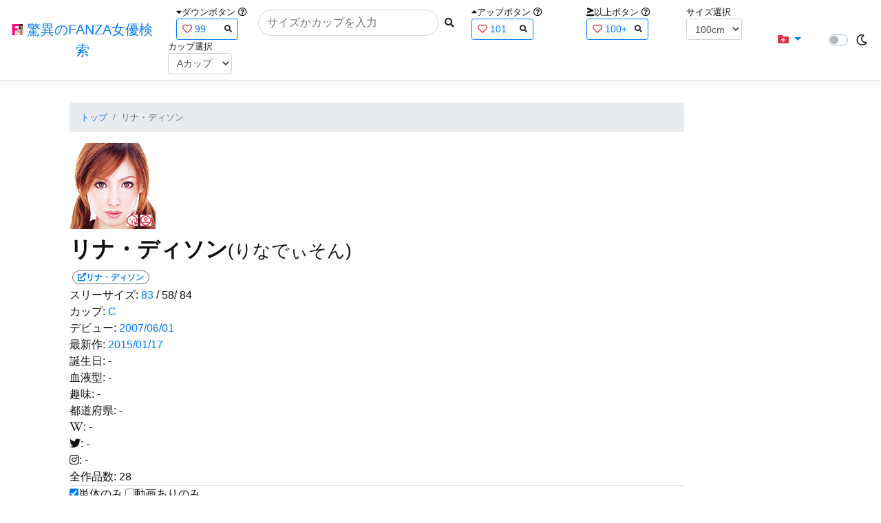

--- FILE ---
content_type: text/html; charset=utf-8
request_url: https://fanza-actress-bust-search.azurewebsites.net/actress/22043/%EF%BF%BD%EF%BF%BD%EF%BF%BD%EF%BF%BD%EF%BF%BD%EF%BF%BD%EF%BF%BD%EF%BF%BD%EF%BF%BD%EF%BF%BD%EF%BF%BD%EF%BF%BD%EF%BF%BD%EF%BF%BD%EF%BF%BD%EF%BF%BD%EF%BF%BD%EF%BF%BD%EF%BF%BD%EF%BF%BD%EF%BF%BD
body_size: 12397
content:
<!DOCTYPE html>
<html lang="ja-JP">
<head>
    <meta charset="utf-8" />
    <!-- Preconnect to external domains -->
    <link rel="preconnect" href="https://www.googletagmanager.com" crossorigin>
    <link rel="preconnect" href="https://pics.dmm.com" crossorigin>
    <link rel="dns-prefetch" href="https://www.googletagmanager.com">
    <link rel="dns-prefetch" href="https://pics.dmm.com">
    <meta name="viewport" content="width=device-width, initial-scale=1.0" />
    <meta name="description" content="&#x30EA;&#x30CA;&#x30FB;&#x30C7;&#x30A3;&#x30BD;&#x30F3;&#x306E;&#x30D7;&#x30ED;&#x30D5;&#x30A3;&#x30FC;&#x30EB;&#x30FB;&#x51FA;&#x6F14;&#x4F5C;&#x54C1;&#x4E00;&#x89A7;" />
    <title>&#x30EA;&#x30CA;&#x30FB;&#x30C7;&#x30A3;&#x30BD;&#x30F3;(&#x308A;&#x306A;&#x3067;&#x3043;&#x305D;&#x3093;) | &#x9A5A;&#x7570;&#x306E;FANZA&#x5973;&#x512A;&#x691C;&#x7D22;</title>
    <meta property="og:type" content="website">
    <meta property="og:title" content="&#x30EA;&#x30CA;&#x30FB;&#x30C7;&#x30A3;&#x30BD;&#x30F3;(&#x308A;&#x306A;&#x3067;&#x3043;&#x305D;&#x3093;) | &#x9A5A;&#x7570;&#x306E;FANZA&#x5973;&#x512A;&#x691C;&#x7D22;">
    <meta property="og:url" content="https://fanza-actress-bust-search.azurewebsites.net/actress/22043">
    <meta property="og:image" content="https://pics.dmm.co.jp/mono/actjpgs/lina_dison.jpg">
    <meta property="og:description" content="&#x30EA;&#x30CA;&#x30FB;&#x30C7;&#x30A3;&#x30BD;&#x30F3;(&#x308A;&#x306A;&#x3067;&#x3043;&#x305D;&#x3093;)&#x3055;&#x3093;&#x306E;&#x30DA;&#x30FC;&#x30B8;&#x3002;&#x30B9;&#x30EA;&#x30FC;&#x30B5;&#x30A4;&#x30BA;&#x306F;83cm(C&#x30AB;&#x30C3;&#x30D7;) / 58cm / 84cm&#x3002;&#x30C7;&#x30D3;&#x30E5;&#x30FC;&#x306F;2007/06/01&#x3002;&#x73FE;&#x5728;28&#x672C;&#x306E;&#x30A2;&#x30C0;&#x30EB;&#x30C8;&#x4F5C;&#x54C1;&#x304C;&#x3042;&#x308A;&#x307E;&#x3059;&#x3002;FANZA&#x306E;&#x30B5;&#x30F3;&#x30D7;&#x30EB;&#x52D5;&#x753B;&#x304C;&#x518D;&#x751F;&#x3067;&#x304D;&#x307E;&#x3059;&#xFF01;" />
    <meta property="og:site_name" content="驚異のFANZA女優検索">
    <meta property="og:locale" content="ja_JP">
    <meta name="twitter:card" content="summary_large_image">
    <meta name="twitter:site" content="@fabsabsfabsabs">
    <meta name="twitter:title" content="&#x30EA;&#x30CA;&#x30FB;&#x30C7;&#x30A3;&#x30BD;&#x30F3;(&#x308A;&#x306A;&#x3067;&#x3043;&#x305D;&#x3093;) | &#x9A5A;&#x7570;&#x306E;FANZA&#x5973;&#x512A;&#x691C;&#x7D22;">
    <meta name="twitter:description" content="&#x30EA;&#x30CA;&#x30FB;&#x30C7;&#x30A3;&#x30BD;&#x30F3;(&#x308A;&#x306A;&#x3067;&#x3043;&#x305D;&#x3093;)&#x3055;&#x3093;&#x306E;&#x30DA;&#x30FC;&#x30B8;&#x3002;&#x30B9;&#x30EA;&#x30FC;&#x30B5;&#x30A4;&#x30BA;&#x306F;83cm(C&#x30AB;&#x30C3;&#x30D7;) / 58cm / 84cm&#x3002;&#x30C7;&#x30D3;&#x30E5;&#x30FC;&#x306F;2007/06/01&#x3002;&#x73FE;&#x5728;28&#x672C;&#x306E;&#x30A2;&#x30C0;&#x30EB;&#x30C8;&#x4F5C;&#x54C1;&#x304C;&#x3042;&#x308A;&#x307E;&#x3059;&#x3002;FANZA&#x306E;&#x30B5;&#x30F3;&#x30D7;&#x30EB;&#x52D5;&#x753B;&#x304C;&#x518D;&#x751F;&#x3067;&#x304D;&#x307E;&#x3059;&#xFF01;">
    <meta name="twitter:image" content="https://pics.dmm.co.jp/mono/actjpgs/lina_dison.jpg">
    <meta name="google-site-verification" content="DqjyAiqdYF9qk5AwYD_jNGbbZwFgf3AIqpLzfn8i3Qc" />
    <link rel="canonical" href="https://fanza-actress-bust-search.azurewebsites.net/actress/22043">
    <link rel="stylesheet" href="/css/site.css" />
    <link rel="stylesheet" href="/lib/twitter-bootstrap/css/bootstrap.min.css" />
    <link rel="stylesheet" href="/lib/font-awesome/css/all.min.css">
    <link rel="stylesheet" href="/lib/minireset.css/minireset.min.css">
    
    <link href="/css/actress.css" rel="stylesheet" type="text/css" />

    <script type="application/ld&#x2B;json">
    {
        "@context": "https://schema.org",
        "@type": "WebSite",
        "name": "驚異のFANZA女優検索",
        "url": "https://fanza-actress-bust-search.azurewebsites.net/",
        "potentialAction": {
            "@type": "SearchAction",
            "target": "https://fanza-actress-bust-search.azurewebsites.net/?searchText={search_term_string}",
            "query-input": "required name=search_term_string"
        }
    }
    </script>
    <!-- Global site tag (gtag.js) - Google Analytics -->
    <script async src="https://www.googletagmanager.com/gtag/js?id=G-0MDFRK62HY"></script>
    <script>
        window.dataLayer = window.dataLayer || [];
        function gtag() { dataLayer.push(arguments); }
        gtag('js', new Date());

        gtag('config', 'G-0MDFRK62HY');
    </script>
</head>
<body class="light">
    <header>
        <nav class="navbar navbar-expand-sm navbar-toggleable-sm border-bottom box-shadow mb-3 navbar-collapse justify-content-between">
            <div>
                <a class="navbar-brand" href="/">
                    <img src="/image/fabs.png" class="mb-1" width="16" height="16">
                    驚異のFANZA女優検索
                </a>
            </div>
            <div>
                <form class="form-inline d-flex" method="get" action="/">
                        <div class="mx-3">
                            <div class="small">
                                <i class="fas fa-caret-down"></i><span class="">ダウンボタン</span>
                                <i class="far fa-question-circle" tabindex="0" data-toggle="popover" data-trigger="focus" data-content="ダウンするボタン（サイズを-1cm、カップを-1カップ）。"></i>
                            </div>
                            
<div>
    <span class="searchword btn btn-outline-primary btn-sm text-left " onclick="searchWordClick(&#x27;99&#x27;)">
        <i class="text-danger far fa-heart"></i>
        99
        <span class="small float-right" style="padding-top:2px;">
            <i class="fas fa-search text-body"></i>
        </span>
    </span>
</div>


                        </div>
                    <div class="input-group">
                        <input class="form-control rounded-pill" name="searchText" size="25" value="" type="search" placeholder="サイズかカップを入力" autocomplete="off" aria-label="Search" list="historyList" />
                        <button type="submit" class="btn btn-sm">
                            <i class="fas fa-search"></i>
                        </button>
                    </div>
                        <div class="mx-3">
                            <div class="small">
                                <i class="fas fa-caret-up"></i><span class="">アップボタン</span>
                                <i class="far fa-question-circle" tabindex="0" data-toggle="popover" data-trigger="focus" data-content="アップするボタン（サイズを+1cm、カップを+1カップ）。"></i>
                            </div>
                            
<div>
    <span class="searchword btn btn-outline-primary btn-sm text-left " onclick="searchWordClick(&#x27;101&#x27;)">
        <i class="text-danger far fa-heart"></i>
        101
        <span class="small float-right" style="padding-top:2px;">
            <i class="fas fa-search text-body"></i>
        </span>
    </span>
</div>


                        </div>
                        <div class="mx-5">
                            <div class="small">
                                <i class="fas fa-greater-than-equal"></i><span>以上ボタン</span>
                                <i class="far fa-question-circle" tabindex="0" data-toggle="popover" data-trigger="focus" data-content="以上にするボタン（100cmを「100cm以上」、Fカップを「Fカップ以上」）。"></i>
                            </div>
                            
<div>
    <span class="searchword btn btn-outline-primary btn-sm text-left " onclick="searchWordClick(&#x27;100&#x2B;&#x27;)">
        <i class="text-danger far fa-heart"></i>
        100&#x2B;
        <span class="small float-right" style="padding-top:2px;">
            <i class="fas fa-search text-body"></i>
        </span>
    </span>
</div>


                        </div>
                        <div class="mx-1">
                            <div class="small">
                                <span>サイズ選択</span>
                            </div>
                            <select id="BustSize" class="form-control form-control-sm" onchange="changeBust('BustSize')">
                                        <option value="70">70cm</option>
                                        <option value="71">71cm</option>
                                        <option value="72">72cm</option>
                                        <option value="73">73cm</option>
                                        <option value="74">74cm</option>
                                        <option value="75">75cm</option>
                                        <option value="76">76cm</option>
                                        <option value="77">77cm</option>
                                        <option value="78">78cm</option>
                                        <option value="79">79cm</option>
                                        <option value="80">80cm</option>
                                        <option value="81">81cm</option>
                                        <option value="82">82cm</option>
                                        <option value="83">83cm</option>
                                        <option value="84">84cm</option>
                                        <option value="85">85cm</option>
                                        <option value="86">86cm</option>
                                        <option value="87">87cm</option>
                                        <option value="88">88cm</option>
                                        <option value="89">89cm</option>
                                        <option value="90">90cm</option>
                                        <option value="91">91cm</option>
                                        <option value="92">92cm</option>
                                        <option value="93">93cm</option>
                                        <option value="94">94cm</option>
                                        <option value="95">95cm</option>
                                        <option value="96">96cm</option>
                                        <option value="97">97cm</option>
                                        <option value="98">98cm</option>
                                        <option value="99">99cm</option>
                                        <option value="100" selected="selected">100cm</option>
                                        <option value="101">101cm</option>
                                        <option value="102">102cm</option>
                                        <option value="103">103cm</option>
                                        <option value="104">104cm</option>
                                        <option value="105">105cm</option>
                                        <option value="106">106cm</option>
                                        <option value="107">107cm</option>
                                        <option value="108">108cm</option>
                                        <option value="109">109cm</option>
                                        <option value="110">110cm</option>
                                        <option value="111">111cm</option>
                                        <option value="112">112cm</option>
                                        <option value="113">113cm</option>
                                        <option value="114">114cm</option>
                                        <option value="115">115cm</option>
                                        <option value="116">116cm</option>
                                        <option value="117">117cm</option>
                                        <option value="118">118cm</option>
                                        <option value="119">119cm</option>
                                        <option value="120">120cm</option>
                                        <option value="121">121cm</option>
                                        <option value="122">122cm</option>
                                        <option value="123">123cm</option>
                                        <option value="124">124cm</option>
                                        <option value="125">125cm</option>
                                        <option value="126">126cm</option>
                                        <option value="127">127cm</option>
                                        <option value="128">128cm</option>
                                        <option value="129">129cm</option>
                                        <option value="130">130cm</option>
                                        <option value="131">131cm</option>
                                        <option value="132">132cm</option>
                                        <option value="133">133cm</option>
                                        <option value="134">134cm</option>
                                        <option value="135">135cm</option>
                                        <option value="136">136cm</option>
                                        <option value="137">137cm</option>
                                        <option value="138">138cm</option>
                                        <option value="139">139cm</option>
                                        <option value="140">140cm</option>
                                        <option value="141">141cm</option>
                                        <option value="142">142cm</option>
                                        <option value="143">143cm</option>
                                        <option value="144">144cm</option>
                                        <option value="145">145cm</option>
                                        <option value="146">146cm</option>
                                        <option value="147">147cm</option>
                                        <option value="148">148cm</option>
                                        <option value="149">149cm</option>
                                        <option value="150">150cm</option>
                                        <option value="151">151cm</option>
                                        <option value="152">152cm</option>
                                        <option value="153">153cm</option>
                                        <option value="154">154cm</option>
                                        <option value="155">155cm</option>
                                        <option value="156">156cm</option>
                                        <option value="157">157cm</option>
                                        <option value="158">158cm</option>
                                        <option value="159">159cm</option>
                                        <option value="160">160cm</option>
                            </select>
                        </div>
                        <div class="mx-1">
                            <div class="small">
                                <span>カップ選択</span>
                            </div>
                            <select id="BustCup" class="form-control form-control-sm" onchange="changeBust('BustCup')">
                                        <option value="A">A&#x30AB;&#x30C3;&#x30D7;</option>
                                        <option value="B">B&#x30AB;&#x30C3;&#x30D7;</option>
                                        <option value="C">C&#x30AB;&#x30C3;&#x30D7;</option>
                                        <option value="D">D&#x30AB;&#x30C3;&#x30D7;</option>
                                        <option value="E">E&#x30AB;&#x30C3;&#x30D7;</option>
                                        <option value="F">F&#x30AB;&#x30C3;&#x30D7;</option>
                                        <option value="G">G&#x30AB;&#x30C3;&#x30D7;</option>
                                        <option value="H">H&#x30AB;&#x30C3;&#x30D7;</option>
                                        <option value="I">I&#x30AB;&#x30C3;&#x30D7;</option>
                                        <option value="J">J&#x30AB;&#x30C3;&#x30D7;</option>
                                        <option value="K">K&#x30AB;&#x30C3;&#x30D7;</option>
                                        <option value="L">L&#x30AB;&#x30C3;&#x30D7;</option>
                                        <option value="M">M&#x30AB;&#x30C3;&#x30D7;</option>
                                        <option value="N">N&#x30AB;&#x30C3;&#x30D7;</option>
                                        <option value="O">O&#x30AB;&#x30C3;&#x30D7;</option>
                                        <option value="P">P&#x30AB;&#x30C3;&#x30D7;</option>
                                        <option value="Q">Q&#x30AB;&#x30C3;&#x30D7;</option>
                                        <option value="R">R&#x30AB;&#x30C3;&#x30D7;</option>
                                        <option value="S">S&#x30AB;&#x30C3;&#x30D7;</option>
                                        <option value="T">T&#x30AB;&#x30C3;&#x30D7;</option>
                                        <option value="U">U&#x30AB;&#x30C3;&#x30D7;</option>
                                        <option value="V">V&#x30AB;&#x30C3;&#x30D7;</option>
                                        <option value="W">W&#x30AB;&#x30C3;&#x30D7;</option>
                                        <option value="X">X&#x30AB;&#x30C3;&#x30D7;</option>
                                        <option value="Y">Y&#x30AB;&#x30C3;&#x30D7;</option>
                                        <option value="Z">Z&#x30AB;&#x30C3;&#x30D7;</option>
                            </select>
                        </div>
                </form>
            </div>
            <div>
                <div id="NavMenuDropdown" class="nav-item dropdown">
                    <a class="nav-link base-color dropdown-toggle" href="#" id="navbarDropdown" role="button" data-toggle="dropdown" aria-haspopup="true" aria-expanded="false">
                        <i class="fas fa-folder-plus text-danger"></i>
                    </a>
                    <div class="dropdown-menu" aria-labelledby="navbarDropdown">
                        <a class="dropdown-item" href="/glasses"><i class="fas fa-glasses bg-white text-danger"></i>メガネをかけた女優</a>
                        <a class="dropdown-item" href="/nearface"><i class="far fa-kiss-wink-heart bg-white text-danger"></i>似た顔の女優検索</a>
                        <a class="dropdown-item" href="/twitter"><i class="fab fa-twitter bg-white text-danger"></i>Twitterをやっている女優</a>
                        <a class="dropdown-item" href="/instagram"><i class="fab fa-instagram bg-white text-danger"></i>Instagramをやっている女優</a>
                        <a class="dropdown-item" href="/actresstoday"><i class="fas fa-calendar-day bg-white text-danger"></i>今日が発売日の女優</a>
                        <a class="dropdown-item" href="/producttoday"><i class="fas fa-calendar-day bg-white text-danger"></i>今日が発売日の作品</a>
                    </div>
                </div>
            </div>
            <div class="d-flex flex-row">
                <i id="sun" class="p-1 far fa-sun" style="visibility: hidden"></i>
                <span class="custom-control custom-switch">
                    <input type="checkbox" class="custom-control-input" id="Mode" onclick="ClickToggle()" >
                    <label class="custom-control-label" for="Mode"></label>
                </span>
                <i id="moon" class="p-1 far fa-moon" style="visibility: visible"></i>
            </div>
            <div>
            </div>
            <datalist id="historyList">
            </datalist>
        </nav>
    </header>
    <div class="container">
        <main role="main" class="p-3">
            

<div class="row">
    <div class="col-6 col-md-10">
        <nav aria-label="breadcrumb">
            <ol class="small breadcrumb">
                <li class="breadcrumb-item"><a href="/?SearchText=">トップ</a></li>
                <li class="breadcrumb-item active" aria-current="page">&#x30EA;&#x30CA;&#x30FB;&#x30C7;&#x30A3;&#x30BD;&#x30F3;</li>
            </ol>
        </nav>
        <article>
            <header>
                <div style="position: relative; width:135px; height:135px;">
                    <a href="https://al.fanza.co.jp/?lurl=https%3A%2F%2Fvideo.dmm.co.jp%2Fav%2Flist%2F%3Factress%3D22043%2F&amp;af_id=fabs-990&amp;ch=api" rel="sponsored, noopener" target="_blank">
                        <img src="https://pics.dmm.co.jp/mono/actjpgs/lina_dison.jpg" alt='&#x30EA;&#x30CA;&#x30FB;&#x30C7;&#x30A3;&#x30BD;&#x30F3;のバストアップ画像' title="&#x30EA;&#x30CA;&#x30FB;&#x30C7;&#x30A3;&#x30BD;&#x30F3;">
                    </a>
                    <div class="faceIconOverlay">
                            <a href="/actressFace/22043/&#x30EA;&#x30CA;&#x30FB;&#x30C7;&#x30A3;&#x30BD;&#x30F3;"><i class="far fa-kiss-wink-heart bg-white text-danger"></i></a>
                        <a href="/actressProfile/22043/&#x30EA;&#x30CA;&#x30FB;&#x30C7;&#x30A3;&#x30BD;&#x30F3;"><i class="far fa-user-circle bg-white text-danger"></i></a>
                    </div>
                </div>
                <div>
                    <h1 class="font-weight-bold h2">
                        &#x30EA;&#x30CA;&#x30FB;&#x30C7;&#x30A3;&#x30BD;&#x30F3;<span class="small">(&#x308A;&#x306A;&#x3067;&#x3043;&#x305D;&#x3093;)</span>
                    </h1>
                </div>
                <div>
                    <a href="https://al.fanza.co.jp/?lurl=https%3A%2F%2Fvideo.dmm.co.jp%2Fav%2Flist%2F%3Factress%3D22043%2F&amp;af_id=fabs-990&amp;ch=api" rel="sponsored, noopener" target="_blank">
                        <span class="m-1 WorkCounter border border-secondary badge badge-pill">
                            <i class="fas fa-external-link-alt">&#x30EA;&#x30CA;&#x30FB;&#x30C7;&#x30A3;&#x30BD;&#x30F3;</i>
                        </span>
                    </a>
                </div>
            </header>
            <section>
                <div>
                    <a>スリーサイズ:</a>
                            <a href="/?searchText=83">83</a>
                    <a>/ 58/ 84</a>
                </div>
                <div>
                    <a>カップ:</a>
                            <a href="/?searchText=C">C</a>
                </div>
                <div>
                    <a>デビュー:</a>
                    <a href="/producttoday?date=2007/06/01">2007/06/01</a>
                </div>
                <div>
                    <a>最新作:</a>
                    <a href="/producttoday?date=2015/01/17">2015/01/17</a>
                </div>
                <div>
                    <a>誕生日:</a>
                    <a>-</a>
                </div>
                <div>
                    <a>血液型:</a>
                    <a>-</a>
                </div>
                <div>
                    <a>趣味:</a>
                    <a>-</a>
                </div>
                <div>
                    <a>都道府県:</a>
                    <a>-</a>
                </div>
                <div>
                    <a><i class="fab fa-wikipedia-w"></i>:</a>
                        <a>-</a>
                </div>
                <div>
                    <a><i class="fab fa-twitter"></i>:</a>
                        <a>-</a>
                </div>
                <div>
                    <a><i class="fab fa-instagram"></i>:</a>
                        <a>-</a>
                </div>
                <div class="checkbox">
                    <a>全作品数:</a>
                    <a>28</a>
                </div>
                <hr class="featurette-divider">
                <div class="checkbox">
                    <input type="checkbox" id="OnlySingle" checked onchange="Actress.changeCheckbox('22043')" /><a>単体のみ</a>
                    <input type="checkbox" id="OnlyWithMovie"  onchange="Actress.changeCheckbox('22043')" /><a>動画ありのみ</a>
                </div>
                <div class="form-inline d-flex">
                    <p class="p-1">&#x8868;&#x793A;&#x4EF6;&#x6570;:</p>
<select id="ProductViewCount" class="form-control form-control-sm" onchange="reloadWithoutPage('ProductViewCount')">
            <option value="12" selected="selected">12&#x4EF6;</option>
            <option value="24">24&#x4EF6;</option>
            <option value="36">36&#x4EF6;</option>
</select>

                </div>
                
<div class="form-inline d-flex justify-content-center">
    <nav aria-label="navigation">
        <div class="row border m-2">
            <div class="ml-auto">
                <div class="d-none d-sm-block">
                    <ul class="pagination pr-2" style="margin-bottom: 0px;">
                        

                    </ul>
                </div>
                <div class="d-block d-sm-none">
                    <ul class="pagination pagination-sm pr-2" style="margin-bottom: 0px;">
                        

                    </ul>
                </div>
            </div>
            <span class="small d-flex align-items-center">
                &#x5168;5&#x4EF6;
            </span>
        </div>
    </nav>
</div>

                <div class="ProductList">
                    <ul class="p-1">
                            <li class="rounded">
                                <div class="JacketImage">
                                    <a href="/actress/22043/product/midd282/Adult Debut &#x30EA;&#x30CA;&#x30FB;&#x30C7;&#x30A3;&#x30BD;&#x30F3;">
                                        <img src="https://pics.dmm.co.jp/digital/video/midd00282/midd00282ps.jpg" alt='Adult Debut &#x30EA;&#x30CA;&#x30FB;&#x30C7;&#x30A3;&#x30BD;&#x30F3;のジャケット表面画像' width="147" height="200" title="Adult Debut &#x30EA;&#x30CA;&#x30FB;&#x30C7;&#x30A3;&#x30BD;&#x30F3;">
                                    </a>
                                    <div class="popup_wrap">
                                        <input id="triggermidd282" type="checkbox" onchange="Actress.changeTrigger('midd282')">
                                        <div class="d-none d-sm-block">
                                            <div class="popup_overlay">
                                                <label for="triggermidd282" class="popup_trigger"></label>
                                                <div class="popup_content">
                                                    <div class="form-inline d-flex justify-content-end">
                                                        <label for="triggermidd282" class="close_btn"><i class="far fa-times-circle"></i></label>
                                                    </div>
                                                    <div class="d-none d-md-block">
                                                        <iframe id="moviemidd282l" class="iframeMovieL" data-src="https://www.dmm.co.jp/litevideo/-/part/=/cid=midd282/size=720_480/" scrolling="no" border="0" frameborder="0" allowfullscreen="" allow="autoplay"></iframe>
                                                    </div>
                                                    <div class="d-none d-sm-block d-md-none">
                                                        <iframe id="moviemidd282m" class="iframeMovieM" data-src="https://www.dmm.co.jp/litevideo/-/part/=/cid=midd282/size=560_360/" scrolling="no" border="0" frameborder="0" allowfullscreen="" allow="autoplay"></iframe>
                                                    </div>
                                                    <div class="form-inline d-flex">
                                                        <a href="https://al.fanza.co.jp/?lurl=https%3A%2F%2Fvideo.dmm.co.jp%2Fav%2Fcontent%2F%3Fid%3Dmidd282&amp;af_id=fabs-990&amp;ch=api" class="title px-2" rel="sponsored, noopener" target="_blank">
                                                            Adult Debut &#x30EA;&#x30CA;&#x30FB;&#x30C7;&#x30A3;&#x30BD;&#x30F3;<i class="fas fa-external-link-alt"></i>
                                                        </a>
                                                    </div>
                                                    <div class="form-inline d-flex justify-content-between">
                                                        <div>
                                                                <div>
                                                                    <img class="p-1 roundImage" src="https://pics.dmm.co.jp/digital/video/mvsd00050/mvsd00050ps.jpg" alt='&#x30EA;&#x30CA;&#x30FB;&#x30C7;&#x30A3;&#x30BD;&#x30F3;&#x4E2D;&#x51FA;&#x3057;&#x3057;&#x3088;&#x3046;&#x3088;のジャケット画像' title="&#x30EA;&#x30CA;&#x30FB;&#x30C7;&#x30A3;&#x30BD;&#x30F3;&#x4E2D;&#x51FA;&#x3057;&#x3057;&#x3088;&#x3046;&#x3088;" onclick="Actress.changeMovie('midd282', 'mvsd050')">
                                                                </div>
                                                                <div>
                                                                    <button type="button" class="btn btn-link" onclick="Actress.changeMovie('midd282', 'mvsd050')">&laquo;&laquo;前の作品へ</button>
                                                                </div>
                                                        </div>
                                                        <div>
                                                            <div>
                                                                <img class="p-1 roundCenterImage" src="https://pics.dmm.co.jp/digital/video/midd00282/midd00282pl.jpg" alt='Adult Debut &#x30EA;&#x30CA;&#x30FB;&#x30C7;&#x30A3;&#x30BD;&#x30F3;のジャケット画像' title="Adult Debut &#x30EA;&#x30CA;&#x30FB;&#x30C7;&#x30A3;&#x30BD;&#x30F3;" >
                                                            </div>
                                                            <a>1/3</a>
                                                        </div>
                                                        <div>
                                                                <div>
                                                                    <img class="p-1 roundImage" src="https://pics.dmm.co.jp/digital/video/mvsd00045/mvsd00045ps.jpg" alt='&#x30EA;&#x30CA;&#x30FB;&#x30C7;&#x30A3;&#x30BD;&#x30F3; &#x30A2;&#x30CA;&#x30EB;&#x8ABF;&#x6559;&#x30EC;&#x25CF;&#x30D7;のジャケット画像' title="&#x30EA;&#x30CA;&#x30FB;&#x30C7;&#x30A3;&#x30BD;&#x30F3; &#x30A2;&#x30CA;&#x30EB;&#x8ABF;&#x6559;&#x30EC;&#x25CF;&#x30D7;" onclick="Actress.changeMovie('midd282', 'mvsd045')">
                                                                </div>
                                                                <div class="d-flex justify-content-end">
                                                                    <button type="button" class="btn btn-link" onclick="Actress.changeMovie('midd282', 'mvsd045')">次の作品へ&raquo;&raquo;</button>
                                                                </div>
                                                        </div>
                                                    </div>
                                                </div>
                                            </div>
                                        </div>
                                        <div class="d-block d-sm-none">
                                            <div class="overlay">
                                                <label for="triggermidd282" class="popup_trigger"></label>
                                                <div class="popup_modal">
                                                    <div class="form-inline d-flex justify-content-end">
                                                        <label for="triggermidd282" class="close_btn"><i class="far fa-times-circle"></i></label>
                                                    </div>
                                                    <div class="iframeMovieSp">
                                                        <iframe id="moviemidd282s" data-src="https://www.dmm.co.jp/litevideo/-/part/=/cid=midd282/size=476_306/" scrolling="no" border="0" frameborder="0" allowfullscreen="" allow="autoplay"></iframe>
                                                    </div>
                                                    <div class="form-inline d-flex justify-content-between">
                                                        <a href="https://al.fanza.co.jp/?lurl=https%3A%2F%2Fvideo.dmm.co.jp%2Fav%2Fcontent%2F%3Fid%3Dmidd282&amp;af_id=fabs-990&amp;ch=api" class="title px-2" rel="sponsored, noopener" target="_blank">
                                                            Adult Debut &#x30EA;&#x30CA;&#x30FB;&#x30C7;&#x30A3;&#x30BD;&#x30F3;<i class="fas fa-external-link-alt"></i>
                                                        </a>
                                                    </div>
                                                    <div class="form-inline d-flex justify-content-between">
                                                        <button type="button" class="btn btn-link" onclick="Actress.changeMovie('midd282', 'mvsd050')">&laquo;&laquo;前へ</button>
                                                        <a>1/3</a>
                                                        <button type="button" class="btn btn-link" onclick="Actress.changeMovie('midd282', 'mvsd045')">次へ&raquo;&raquo;</button>
                                                    </div>
                                                </div>
                                            </div>
                                        </div>
                                    </div>
                                        <label for="triggermidd282" class="PlayMovie">
                                            <i class="fas fa-play fa-border small text-white bg-dark"></i>
                                        </label>
                                </div>
                                <hr class="featurette-divider" style="margin: 0;">
                                <div class="ProductTitle">
                                    <a href="/actress/22043/product/midd282/Adult Debut &#x30EA;&#x30CA;&#x30FB;&#x30C7;&#x30A3;&#x30BD;&#x30F3;">Adult Debut &#x30EA;&#x30CA;&#x30FB;&#x30C7;&#x30A3;&#x30BD;&#x30F3;</a>
                                </div>
                                <div class="small d-flex align-items-start">
                                    2007/06/01 / 114分
                                    <a class="justify-content-end ml-auto" href="https://al.fanza.co.jp/?lurl=https%3A%2F%2Fvideo.dmm.co.jp%2Fav%2Fcontent%2F%3Fid%3Dmidd282&amp;af_id=fabs-990&amp;ch=api" rel="sponsored, noopener" target="_blank">
                                        <span class="mx-1 border border-secondary badge badge-pill">
                                            <i class="fas fa-external-link-alt"></i>
                                        </span>
                                    </a>
                                </div>
                            </li>
                            <li class="rounded">
                                <div class="JacketImage">
                                    <a href="/actress/22043/product/midd299/Lina Dison Hy-mosa &#x30EA;&#x30CA;&#x30FB;&#x30C7;&#x30A3;&#x30BD;&#x30F3;">
                                        <img src="https://pics.dmm.co.jp/digital/video/midd00299/midd00299ps.jpg" alt='Lina Dison Hy-mosa &#x30EA;&#x30CA;&#x30FB;&#x30C7;&#x30A3;&#x30BD;&#x30F3;のジャケット表面画像' width="147" height="200" title="Lina Dison Hy-mosa &#x30EA;&#x30CA;&#x30FB;&#x30C7;&#x30A3;&#x30BD;&#x30F3;">
                                    </a>
                                    <div class="popup_wrap">
                                        <input id="triggermidd299" type="checkbox" onchange="Actress.changeTrigger('midd299')">
                                        <div class="d-none d-sm-block">
                                            <div class="popup_overlay">
                                                <label for="triggermidd299" class="popup_trigger"></label>
                                                <div class="popup_content">
                                                    <div class="form-inline d-flex justify-content-end">
                                                        <label for="triggermidd299" class="close_btn"><i class="far fa-times-circle"></i></label>
                                                    </div>
                                                    <div class="d-none d-md-block">
                                                        <iframe id="moviemidd299l" class="iframeMovieL" data-src="" scrolling="no" border="0" frameborder="0" allowfullscreen="" allow="autoplay"></iframe>
                                                    </div>
                                                    <div class="d-none d-sm-block d-md-none">
                                                        <iframe id="moviemidd299m" class="iframeMovieM" data-src="" scrolling="no" border="0" frameborder="0" allowfullscreen="" allow="autoplay"></iframe>
                                                    </div>
                                                    <div class="form-inline d-flex">
                                                        <a href="https://al.fanza.co.jp/?lurl=https%3A%2F%2Fvideo.dmm.co.jp%2Fav%2Fcontent%2F%3Fid%3Dmidd299&amp;af_id=fabs-990&amp;ch=api" class="title px-2" rel="sponsored, noopener" target="_blank">
                                                            Lina Dison Hy-mosa &#x30EA;&#x30CA;&#x30FB;&#x30C7;&#x30A3;&#x30BD;&#x30F3;<i class="fas fa-external-link-alt"></i>
                                                        </a>
                                                    </div>
                                                    <div class="form-inline d-flex justify-content-between">
                                                        <div>
                                                        </div>
                                                        <div>
                                                            <div>
                                                                <img class="p-1 roundCenterImage" src="https://pics.dmm.co.jp/digital/video/midd00299/midd00299pl.jpg" alt='Lina Dison Hy-mosa &#x30EA;&#x30CA;&#x30FB;&#x30C7;&#x30A3;&#x30BD;&#x30F3;のジャケット画像' title="Lina Dison Hy-mosa &#x30EA;&#x30CA;&#x30FB;&#x30C7;&#x30A3;&#x30BD;&#x30F3;" >
                                                            </div>
                                                            <a></a>
                                                        </div>
                                                        <div>
                                                        </div>
                                                    </div>
                                                </div>
                                            </div>
                                        </div>
                                        <div class="d-block d-sm-none">
                                            <div class="overlay">
                                                <label for="triggermidd299" class="popup_trigger"></label>
                                                <div class="popup_modal">
                                                    <div class="form-inline d-flex justify-content-end">
                                                        <label for="triggermidd299" class="close_btn"><i class="far fa-times-circle"></i></label>
                                                    </div>
                                                    <div class="iframeMovieSp">
                                                        <iframe id="moviemidd299s" data-src="" scrolling="no" border="0" frameborder="0" allowfullscreen="" allow="autoplay"></iframe>
                                                    </div>
                                                    <div class="form-inline d-flex justify-content-between">
                                                        <a href="https://al.fanza.co.jp/?lurl=https%3A%2F%2Fvideo.dmm.co.jp%2Fav%2Fcontent%2F%3Fid%3Dmidd299&amp;af_id=fabs-990&amp;ch=api" class="title px-2" rel="sponsored, noopener" target="_blank">
                                                            Lina Dison Hy-mosa &#x30EA;&#x30CA;&#x30FB;&#x30C7;&#x30A3;&#x30BD;&#x30F3;<i class="fas fa-external-link-alt"></i>
                                                        </a>
                                                    </div>
                                                    <div class="form-inline d-flex justify-content-between">
                                                        <button type="button" class="btn btn-link" onclick="Actress.changeMovie('midd299', '')">&laquo;&laquo;前へ</button>
                                                        <a></a>
                                                        <button type="button" class="btn btn-link" onclick="Actress.changeMovie('midd299', '')">次へ&raquo;&raquo;</button>
                                                    </div>
                                                </div>
                                            </div>
                                        </div>
                                    </div>
                                </div>
                                <hr class="featurette-divider" style="margin: 0;">
                                <div class="ProductTitle">
                                    <a href="/actress/22043/product/midd299/Lina Dison Hy-mosa &#x30EA;&#x30CA;&#x30FB;&#x30C7;&#x30A3;&#x30BD;&#x30F3;">Lina Dison Hy-mosa &#x30EA;&#x30CA;&#x30FB;&#x30C7;&#x30A3;&#x30BD;&#x30F3;</a>
                                </div>
                                <div class="small d-flex align-items-start">
                                    2007/08/01 / 117分
                                    <a class="justify-content-end ml-auto" href="https://al.fanza.co.jp/?lurl=https%3A%2F%2Fvideo.dmm.co.jp%2Fav%2Fcontent%2F%3Fid%3Dmidd299&amp;af_id=fabs-990&amp;ch=api" rel="sponsored, noopener" target="_blank">
                                        <span class="mx-1 border border-secondary badge badge-pill">
                                            <i class="fas fa-external-link-alt"></i>
                                        </span>
                                    </a>
                                </div>
                            </li>
                            <li class="rounded">
                                <div class="JacketImage">
                                    <a href="/actress/22043/product/mvsd039/&#x30EA;&#x30CA;&#x30FB;&#x30C7;&#x30A3;&#x30BD;&#x30F3; &#x30B6;&#x30FC;&#x30E1;&#x30F3;">
                                        <img src="https://pics.dmm.co.jp/digital/video/mvsd00039/mvsd00039ps.jpg" alt='&#x30EA;&#x30CA;&#x30FB;&#x30C7;&#x30A3;&#x30BD;&#x30F3; &#x30B6;&#x30FC;&#x30E1;&#x30F3;のジャケット表面画像' width="147" height="200" title="&#x30EA;&#x30CA;&#x30FB;&#x30C7;&#x30A3;&#x30BD;&#x30F3; &#x30B6;&#x30FC;&#x30E1;&#x30F3;">
                                    </a>
                                    <div class="popup_wrap">
                                        <input id="triggermvsd039" type="checkbox" onchange="Actress.changeTrigger('mvsd039')">
                                        <div class="d-none d-sm-block">
                                            <div class="popup_overlay">
                                                <label for="triggermvsd039" class="popup_trigger"></label>
                                                <div class="popup_content">
                                                    <div class="form-inline d-flex justify-content-end">
                                                        <label for="triggermvsd039" class="close_btn"><i class="far fa-times-circle"></i></label>
                                                    </div>
                                                    <div class="d-none d-md-block">
                                                        <iframe id="moviemvsd039l" class="iframeMovieL" data-src="" scrolling="no" border="0" frameborder="0" allowfullscreen="" allow="autoplay"></iframe>
                                                    </div>
                                                    <div class="d-none d-sm-block d-md-none">
                                                        <iframe id="moviemvsd039m" class="iframeMovieM" data-src="" scrolling="no" border="0" frameborder="0" allowfullscreen="" allow="autoplay"></iframe>
                                                    </div>
                                                    <div class="form-inline d-flex">
                                                        <a href="https://al.fanza.co.jp/?lurl=https%3A%2F%2Fvideo.dmm.co.jp%2Fav%2Fcontent%2F%3Fid%3Dmvsd039&amp;af_id=fabs-990&amp;ch=api" class="title px-2" rel="sponsored, noopener" target="_blank">
                                                            &#x30EA;&#x30CA;&#x30FB;&#x30C7;&#x30A3;&#x30BD;&#x30F3; &#x30B6;&#x30FC;&#x30E1;&#x30F3;<i class="fas fa-external-link-alt"></i>
                                                        </a>
                                                    </div>
                                                    <div class="form-inline d-flex justify-content-between">
                                                        <div>
                                                        </div>
                                                        <div>
                                                            <div>
                                                                <img class="p-1 roundCenterImage" src="https://pics.dmm.co.jp/digital/video/mvsd00039/mvsd00039pl.jpg" alt='&#x30EA;&#x30CA;&#x30FB;&#x30C7;&#x30A3;&#x30BD;&#x30F3; &#x30B6;&#x30FC;&#x30E1;&#x30F3;のジャケット画像' title="&#x30EA;&#x30CA;&#x30FB;&#x30C7;&#x30A3;&#x30BD;&#x30F3; &#x30B6;&#x30FC;&#x30E1;&#x30F3;" >
                                                            </div>
                                                            <a></a>
                                                        </div>
                                                        <div>
                                                        </div>
                                                    </div>
                                                </div>
                                            </div>
                                        </div>
                                        <div class="d-block d-sm-none">
                                            <div class="overlay">
                                                <label for="triggermvsd039" class="popup_trigger"></label>
                                                <div class="popup_modal">
                                                    <div class="form-inline d-flex justify-content-end">
                                                        <label for="triggermvsd039" class="close_btn"><i class="far fa-times-circle"></i></label>
                                                    </div>
                                                    <div class="iframeMovieSp">
                                                        <iframe id="moviemvsd039s" data-src="" scrolling="no" border="0" frameborder="0" allowfullscreen="" allow="autoplay"></iframe>
                                                    </div>
                                                    <div class="form-inline d-flex justify-content-between">
                                                        <a href="https://al.fanza.co.jp/?lurl=https%3A%2F%2Fvideo.dmm.co.jp%2Fav%2Fcontent%2F%3Fid%3Dmvsd039&amp;af_id=fabs-990&amp;ch=api" class="title px-2" rel="sponsored, noopener" target="_blank">
                                                            &#x30EA;&#x30CA;&#x30FB;&#x30C7;&#x30A3;&#x30BD;&#x30F3; &#x30B6;&#x30FC;&#x30E1;&#x30F3;<i class="fas fa-external-link-alt"></i>
                                                        </a>
                                                    </div>
                                                    <div class="form-inline d-flex justify-content-between">
                                                        <button type="button" class="btn btn-link" onclick="Actress.changeMovie('mvsd039', '')">&laquo;&laquo;前へ</button>
                                                        <a></a>
                                                        <button type="button" class="btn btn-link" onclick="Actress.changeMovie('mvsd039', '')">次へ&raquo;&raquo;</button>
                                                    </div>
                                                </div>
                                            </div>
                                        </div>
                                    </div>
                                </div>
                                <hr class="featurette-divider" style="margin: 0;">
                                <div class="ProductTitle">
                                    <a href="/actress/22043/product/mvsd039/&#x30EA;&#x30CA;&#x30FB;&#x30C7;&#x30A3;&#x30BD;&#x30F3; &#x30B6;&#x30FC;&#x30E1;&#x30F3;">&#x30EA;&#x30CA;&#x30FB;&#x30C7;&#x30A3;&#x30BD;&#x30F3; &#x30B6;&#x30FC;&#x30E1;&#x30F3;</a>
                                </div>
                                <div class="small d-flex align-items-start">
                                    2007/09/19 / 155分
                                    <a class="justify-content-end ml-auto" href="https://al.fanza.co.jp/?lurl=https%3A%2F%2Fvideo.dmm.co.jp%2Fav%2Fcontent%2F%3Fid%3Dmvsd039&amp;af_id=fabs-990&amp;ch=api" rel="sponsored, noopener" target="_blank">
                                        <span class="mx-1 border border-secondary badge badge-pill">
                                            <i class="fas fa-external-link-alt"></i>
                                        </span>
                                    </a>
                                </div>
                            </li>
                            <li class="rounded">
                                <div class="JacketImage">
                                    <a href="/actress/22043/product/mvsd045/&#x30EA;&#x30CA;&#x30FB;&#x30C7;&#x30A3;&#x30BD;&#x30F3; &#x30A2;&#x30CA;&#x30EB;&#x8ABF;&#x6559;&#x30EC;&#x25CF;&#x30D7;">
                                        <img src="https://pics.dmm.co.jp/digital/video/mvsd00045/mvsd00045ps.jpg" alt='&#x30EA;&#x30CA;&#x30FB;&#x30C7;&#x30A3;&#x30BD;&#x30F3; &#x30A2;&#x30CA;&#x30EB;&#x8ABF;&#x6559;&#x30EC;&#x25CF;&#x30D7;のジャケット表面画像' width="147" height="200" title="&#x30EA;&#x30CA;&#x30FB;&#x30C7;&#x30A3;&#x30BD;&#x30F3; &#x30A2;&#x30CA;&#x30EB;&#x8ABF;&#x6559;&#x30EC;&#x25CF;&#x30D7;">
                                    </a>
                                    <div class="popup_wrap">
                                        <input id="triggermvsd045" type="checkbox" onchange="Actress.changeTrigger('mvsd045')">
                                        <div class="d-none d-sm-block">
                                            <div class="popup_overlay">
                                                <label for="triggermvsd045" class="popup_trigger"></label>
                                                <div class="popup_content">
                                                    <div class="form-inline d-flex justify-content-end">
                                                        <label for="triggermvsd045" class="close_btn"><i class="far fa-times-circle"></i></label>
                                                    </div>
                                                    <div class="d-none d-md-block">
                                                        <iframe id="moviemvsd045l" class="iframeMovieL" data-src="https://www.dmm.co.jp/litevideo/-/part/=/cid=mvsd045/size=720_480/" scrolling="no" border="0" frameborder="0" allowfullscreen="" allow="autoplay"></iframe>
                                                    </div>
                                                    <div class="d-none d-sm-block d-md-none">
                                                        <iframe id="moviemvsd045m" class="iframeMovieM" data-src="https://www.dmm.co.jp/litevideo/-/part/=/cid=mvsd045/size=560_360/" scrolling="no" border="0" frameborder="0" allowfullscreen="" allow="autoplay"></iframe>
                                                    </div>
                                                    <div class="form-inline d-flex">
                                                        <a href="https://al.fanza.co.jp/?lurl=https%3A%2F%2Fvideo.dmm.co.jp%2Fav%2Fcontent%2F%3Fid%3Dmvsd045&amp;af_id=fabs-990&amp;ch=api" class="title px-2" rel="sponsored, noopener" target="_blank">
                                                            &#x30EA;&#x30CA;&#x30FB;&#x30C7;&#x30A3;&#x30BD;&#x30F3; &#x30A2;&#x30CA;&#x30EB;&#x8ABF;&#x6559;&#x30EC;&#x25CF;&#x30D7;<i class="fas fa-external-link-alt"></i>
                                                        </a>
                                                    </div>
                                                    <div class="form-inline d-flex justify-content-between">
                                                        <div>
                                                                <div>
                                                                    <img class="p-1 roundImage" src="https://pics.dmm.co.jp/digital/video/midd00282/midd00282ps.jpg" alt='Adult Debut &#x30EA;&#x30CA;&#x30FB;&#x30C7;&#x30A3;&#x30BD;&#x30F3;のジャケット画像' title="Adult Debut &#x30EA;&#x30CA;&#x30FB;&#x30C7;&#x30A3;&#x30BD;&#x30F3;" onclick="Actress.changeMovie('mvsd045', 'midd282')">
                                                                </div>
                                                                <div>
                                                                    <button type="button" class="btn btn-link" onclick="Actress.changeMovie('mvsd045', 'midd282')">&laquo;&laquo;前の作品へ</button>
                                                                </div>
                                                        </div>
                                                        <div>
                                                            <div>
                                                                <img class="p-1 roundCenterImage" src="https://pics.dmm.co.jp/digital/video/mvsd00045/mvsd00045pl.jpg" alt='&#x30EA;&#x30CA;&#x30FB;&#x30C7;&#x30A3;&#x30BD;&#x30F3; &#x30A2;&#x30CA;&#x30EB;&#x8ABF;&#x6559;&#x30EC;&#x25CF;&#x30D7;のジャケット画像' title="&#x30EA;&#x30CA;&#x30FB;&#x30C7;&#x30A3;&#x30BD;&#x30F3; &#x30A2;&#x30CA;&#x30EB;&#x8ABF;&#x6559;&#x30EC;&#x25CF;&#x30D7;" >
                                                            </div>
                                                            <a>2/3</a>
                                                        </div>
                                                        <div>
                                                                <div>
                                                                    <img class="p-1 roundImage" src="https://pics.dmm.co.jp/digital/video/mvsd00050/mvsd00050ps.jpg" alt='&#x30EA;&#x30CA;&#x30FB;&#x30C7;&#x30A3;&#x30BD;&#x30F3;&#x4E2D;&#x51FA;&#x3057;&#x3057;&#x3088;&#x3046;&#x3088;のジャケット画像' title="&#x30EA;&#x30CA;&#x30FB;&#x30C7;&#x30A3;&#x30BD;&#x30F3;&#x4E2D;&#x51FA;&#x3057;&#x3057;&#x3088;&#x3046;&#x3088;" onclick="Actress.changeMovie('mvsd045', 'mvsd050')">
                                                                </div>
                                                                <div class="d-flex justify-content-end">
                                                                    <button type="button" class="btn btn-link" onclick="Actress.changeMovie('mvsd045', 'mvsd050')">次の作品へ&raquo;&raquo;</button>
                                                                </div>
                                                        </div>
                                                    </div>
                                                </div>
                                            </div>
                                        </div>
                                        <div class="d-block d-sm-none">
                                            <div class="overlay">
                                                <label for="triggermvsd045" class="popup_trigger"></label>
                                                <div class="popup_modal">
                                                    <div class="form-inline d-flex justify-content-end">
                                                        <label for="triggermvsd045" class="close_btn"><i class="far fa-times-circle"></i></label>
                                                    </div>
                                                    <div class="iframeMovieSp">
                                                        <iframe id="moviemvsd045s" data-src="https://www.dmm.co.jp/litevideo/-/part/=/cid=mvsd045/size=476_306/" scrolling="no" border="0" frameborder="0" allowfullscreen="" allow="autoplay"></iframe>
                                                    </div>
                                                    <div class="form-inline d-flex justify-content-between">
                                                        <a href="https://al.fanza.co.jp/?lurl=https%3A%2F%2Fvideo.dmm.co.jp%2Fav%2Fcontent%2F%3Fid%3Dmvsd045&amp;af_id=fabs-990&amp;ch=api" class="title px-2" rel="sponsored, noopener" target="_blank">
                                                            &#x30EA;&#x30CA;&#x30FB;&#x30C7;&#x30A3;&#x30BD;&#x30F3; &#x30A2;&#x30CA;&#x30EB;&#x8ABF;&#x6559;&#x30EC;&#x25CF;&#x30D7;<i class="fas fa-external-link-alt"></i>
                                                        </a>
                                                    </div>
                                                    <div class="form-inline d-flex justify-content-between">
                                                        <button type="button" class="btn btn-link" onclick="Actress.changeMovie('mvsd045', 'midd282')">&laquo;&laquo;前へ</button>
                                                        <a>2/3</a>
                                                        <button type="button" class="btn btn-link" onclick="Actress.changeMovie('mvsd045', 'mvsd050')">次へ&raquo;&raquo;</button>
                                                    </div>
                                                </div>
                                            </div>
                                        </div>
                                    </div>
                                        <label for="triggermvsd045" class="PlayMovie">
                                            <i class="fas fa-play fa-border small text-white bg-dark"></i>
                                        </label>
                                </div>
                                <hr class="featurette-divider" style="margin: 0;">
                                <div class="ProductTitle">
                                    <a href="/actress/22043/product/mvsd045/&#x30EA;&#x30CA;&#x30FB;&#x30C7;&#x30A3;&#x30BD;&#x30F3; &#x30A2;&#x30CA;&#x30EB;&#x8ABF;&#x6559;&#x30EC;&#x25CF;&#x30D7;">&#x30EA;&#x30CA;&#x30FB;&#x30C7;&#x30A3;&#x30BD;&#x30F3; &#x30A2;&#x30CA;&#x30EB;&#x8ABF;&#x6559;&#x30EC;&#x25CF;&#x30D7;</a>
                                </div>
                                <div class="small d-flex align-items-start">
                                    2007/10/19 / 119分
                                    <a class="justify-content-end ml-auto" href="https://al.fanza.co.jp/?lurl=https%3A%2F%2Fvideo.dmm.co.jp%2Fav%2Fcontent%2F%3Fid%3Dmvsd045&amp;af_id=fabs-990&amp;ch=api" rel="sponsored, noopener" target="_blank">
                                        <span class="mx-1 border border-secondary badge badge-pill">
                                            <i class="fas fa-external-link-alt"></i>
                                        </span>
                                    </a>
                                </div>
                            </li>
                            <li class="rounded">
                                <div class="JacketImage">
                                    <a href="/actress/22043/product/mvsd050/&#x30EA;&#x30CA;&#x30FB;&#x30C7;&#x30A3;&#x30BD;&#x30F3;&#x4E2D;&#x51FA;&#x3057;&#x3057;&#x3088;&#x3046;&#x3088;">
                                        <img src="https://pics.dmm.co.jp/digital/video/mvsd00050/mvsd00050ps.jpg" alt='&#x30EA;&#x30CA;&#x30FB;&#x30C7;&#x30A3;&#x30BD;&#x30F3;&#x4E2D;&#x51FA;&#x3057;&#x3057;&#x3088;&#x3046;&#x3088;のジャケット表面画像' width="147" height="200" title="&#x30EA;&#x30CA;&#x30FB;&#x30C7;&#x30A3;&#x30BD;&#x30F3;&#x4E2D;&#x51FA;&#x3057;&#x3057;&#x3088;&#x3046;&#x3088;">
                                    </a>
                                    <div class="popup_wrap">
                                        <input id="triggermvsd050" type="checkbox" onchange="Actress.changeTrigger('mvsd050')">
                                        <div class="d-none d-sm-block">
                                            <div class="popup_overlay">
                                                <label for="triggermvsd050" class="popup_trigger"></label>
                                                <div class="popup_content">
                                                    <div class="form-inline d-flex justify-content-end">
                                                        <label for="triggermvsd050" class="close_btn"><i class="far fa-times-circle"></i></label>
                                                    </div>
                                                    <div class="d-none d-md-block">
                                                        <iframe id="moviemvsd050l" class="iframeMovieL" data-src="https://www.dmm.co.jp/litevideo/-/part/=/cid=mvsd050/size=720_480/" scrolling="no" border="0" frameborder="0" allowfullscreen="" allow="autoplay"></iframe>
                                                    </div>
                                                    <div class="d-none d-sm-block d-md-none">
                                                        <iframe id="moviemvsd050m" class="iframeMovieM" data-src="https://www.dmm.co.jp/litevideo/-/part/=/cid=mvsd050/size=560_360/" scrolling="no" border="0" frameborder="0" allowfullscreen="" allow="autoplay"></iframe>
                                                    </div>
                                                    <div class="form-inline d-flex">
                                                        <a href="https://al.fanza.co.jp/?lurl=https%3A%2F%2Fvideo.dmm.co.jp%2Fav%2Fcontent%2F%3Fid%3Dmvsd050&amp;af_id=fabs-990&amp;ch=api" class="title px-2" rel="sponsored, noopener" target="_blank">
                                                            &#x30EA;&#x30CA;&#x30FB;&#x30C7;&#x30A3;&#x30BD;&#x30F3;&#x4E2D;&#x51FA;&#x3057;&#x3057;&#x3088;&#x3046;&#x3088;<i class="fas fa-external-link-alt"></i>
                                                        </a>
                                                    </div>
                                                    <div class="form-inline d-flex justify-content-between">
                                                        <div>
                                                                <div>
                                                                    <img class="p-1 roundImage" src="https://pics.dmm.co.jp/digital/video/mvsd00045/mvsd00045ps.jpg" alt='&#x30EA;&#x30CA;&#x30FB;&#x30C7;&#x30A3;&#x30BD;&#x30F3; &#x30A2;&#x30CA;&#x30EB;&#x8ABF;&#x6559;&#x30EC;&#x25CF;&#x30D7;のジャケット画像' title="&#x30EA;&#x30CA;&#x30FB;&#x30C7;&#x30A3;&#x30BD;&#x30F3; &#x30A2;&#x30CA;&#x30EB;&#x8ABF;&#x6559;&#x30EC;&#x25CF;&#x30D7;" onclick="Actress.changeMovie('mvsd050', 'mvsd045')">
                                                                </div>
                                                                <div>
                                                                    <button type="button" class="btn btn-link" onclick="Actress.changeMovie('mvsd050', 'mvsd045')">&laquo;&laquo;前の作品へ</button>
                                                                </div>
                                                        </div>
                                                        <div>
                                                            <div>
                                                                <img class="p-1 roundCenterImage" src="https://pics.dmm.co.jp/digital/video/mvsd00050/mvsd00050pl.jpg" alt='&#x30EA;&#x30CA;&#x30FB;&#x30C7;&#x30A3;&#x30BD;&#x30F3;&#x4E2D;&#x51FA;&#x3057;&#x3057;&#x3088;&#x3046;&#x3088;のジャケット画像' title="&#x30EA;&#x30CA;&#x30FB;&#x30C7;&#x30A3;&#x30BD;&#x30F3;&#x4E2D;&#x51FA;&#x3057;&#x3057;&#x3088;&#x3046;&#x3088;" >
                                                            </div>
                                                            <a>3/3</a>
                                                        </div>
                                                        <div>
                                                                <div>
                                                                    <img class="p-1 roundImage" src="https://pics.dmm.co.jp/digital/video/midd00282/midd00282ps.jpg" alt='Adult Debut &#x30EA;&#x30CA;&#x30FB;&#x30C7;&#x30A3;&#x30BD;&#x30F3;のジャケット画像' title="Adult Debut &#x30EA;&#x30CA;&#x30FB;&#x30C7;&#x30A3;&#x30BD;&#x30F3;" onclick="Actress.changeMovie('mvsd050', 'midd282')">
                                                                </div>
                                                                <div class="d-flex justify-content-end">
                                                                    <button type="button" class="btn btn-link" onclick="Actress.changeMovie('mvsd050', 'midd282')">次の作品へ&raquo;&raquo;</button>
                                                                </div>
                                                        </div>
                                                    </div>
                                                </div>
                                            </div>
                                        </div>
                                        <div class="d-block d-sm-none">
                                            <div class="overlay">
                                                <label for="triggermvsd050" class="popup_trigger"></label>
                                                <div class="popup_modal">
                                                    <div class="form-inline d-flex justify-content-end">
                                                        <label for="triggermvsd050" class="close_btn"><i class="far fa-times-circle"></i></label>
                                                    </div>
                                                    <div class="iframeMovieSp">
                                                        <iframe id="moviemvsd050s" data-src="https://www.dmm.co.jp/litevideo/-/part/=/cid=mvsd050/size=476_306/" scrolling="no" border="0" frameborder="0" allowfullscreen="" allow="autoplay"></iframe>
                                                    </div>
                                                    <div class="form-inline d-flex justify-content-between">
                                                        <a href="https://al.fanza.co.jp/?lurl=https%3A%2F%2Fvideo.dmm.co.jp%2Fav%2Fcontent%2F%3Fid%3Dmvsd050&amp;af_id=fabs-990&amp;ch=api" class="title px-2" rel="sponsored, noopener" target="_blank">
                                                            &#x30EA;&#x30CA;&#x30FB;&#x30C7;&#x30A3;&#x30BD;&#x30F3;&#x4E2D;&#x51FA;&#x3057;&#x3057;&#x3088;&#x3046;&#x3088;<i class="fas fa-external-link-alt"></i>
                                                        </a>
                                                    </div>
                                                    <div class="form-inline d-flex justify-content-between">
                                                        <button type="button" class="btn btn-link" onclick="Actress.changeMovie('mvsd050', 'mvsd045')">&laquo;&laquo;前へ</button>
                                                        <a>3/3</a>
                                                        <button type="button" class="btn btn-link" onclick="Actress.changeMovie('mvsd050', 'midd282')">次へ&raquo;&raquo;</button>
                                                    </div>
                                                </div>
                                            </div>
                                        </div>
                                    </div>
                                        <label for="triggermvsd050" class="PlayMovie">
                                            <i class="fas fa-play fa-border small text-white bg-dark"></i>
                                        </label>
                                </div>
                                <hr class="featurette-divider" style="margin: 0;">
                                <div class="ProductTitle">
                                    <a href="/actress/22043/product/mvsd050/&#x30EA;&#x30CA;&#x30FB;&#x30C7;&#x30A3;&#x30BD;&#x30F3;&#x4E2D;&#x51FA;&#x3057;&#x3057;&#x3088;&#x3046;&#x3088;">&#x30EA;&#x30CA;&#x30FB;&#x30C7;&#x30A3;&#x30BD;&#x30F3;&#x4E2D;&#x51FA;&#x3057;&#x3057;&#x3088;&#x3046;&#x3088;</a>
                                </div>
                                <div class="small d-flex align-items-start">
                                    2007/11/19 / 152分
                                    <a class="justify-content-end ml-auto" href="https://al.fanza.co.jp/?lurl=https%3A%2F%2Fvideo.dmm.co.jp%2Fav%2Fcontent%2F%3Fid%3Dmvsd050&amp;af_id=fabs-990&amp;ch=api" rel="sponsored, noopener" target="_blank">
                                        <span class="mx-1 border border-secondary badge badge-pill">
                                            <i class="fas fa-external-link-alt"></i>
                                        </span>
                                    </a>
                                </div>
                            </li>
                    </ul>
                </div>
            </section>
            <div class="clearfix" />
        </article>
        <div>
            <i class="fas fa-play fa-border small text-white bg-dark"></i>
            <a>ボタンを押すとサンプル動画が再生できます。</a>
        </div>
        
<div class="form-inline d-flex justify-content-center">
    <nav aria-label="navigation">
        <div class="row border m-2">
            <div class="ml-auto">
                <div class="d-none d-sm-block">
                    <ul class="pagination pr-2" style="margin-bottom: 0px;">
                        

                    </ul>
                </div>
                <div class="d-block d-sm-none">
                    <ul class="pagination pagination-sm pr-2" style="margin-bottom: 0px;">
                        

                    </ul>
                </div>
            </div>
            <span class="small d-flex align-items-center">
                &#x5168;5&#x4EF6;
            </span>
        </div>
    </nav>
</div>

    </div>
    <div class="col-6 col-md-2">
        <aside>
            <div>
                <ins class="dmm-widget-placement" data-id="69f12086ab2a79148de0dd34829d384c" style="background:transparent"></ins>
                <script src="https://widget-view.dmm.co.jp/js/placement.js" class="dmm-widget-scripts" data-id="69f12086ab2a79148de0dd34829d384c"></script>
            </div>
            <div>
                <ins class="dmm-widget-placement" data-id="9384c50dd2dfe4b93238dbd8e4f6fa08" style="background:transparent"></ins>
                <script src="https://widget-view.dmm.co.jp/js/placement.js" class="dmm-widget-scripts" data-id="9384c50dd2dfe4b93238dbd8e4f6fa08"></script>
            </div>
            <div>
                <ins class="dmm-widget-placement" data-id="5ea9f0be9e8a7fd4e95d895920df9db2" style="background:transparent"></ins>
                <script src="https://widget-view.dmm.co.jp/js/placement.js" class="dmm-widget-scripts" data-id="5ea9f0be9e8a7fd4e95d895920df9db2"></script>
            </div>
        </aside>
    </div>
    <div class="clearfix" />
    <hr class="featurette-divider">
        <div>
            <span class="h4">&#x30EA;&#x30CA;&#x30FB;&#x30C7;&#x30A3;&#x30BD;&#x30F3;</span><span>さんが好きなあなたへオススメの女優</span>
        </div>
        <div class="actressList">
            <ul class="p-1">
            </ul>
        </div>
</div>

        </main>
    </div>
    <footer class="border-top footer text-muted">
        <div>
            <span class="p-1">
                <span class="p-1">
                    <i class="fas fa-blog"></i><a href="https://qiita.com/fabsabsfabsabs" rel="noopener" target="_blank">Qitta</a>
                </span>
                <span class="p-1">
                    <i class="fab fa-twitter"></i><a href="https://twitter.com/fabsabsfabsabs" rel="noopener" target="_blank">Twitter</a>
                </span>
                <span class="p-1">
                    <i class="fab fa-instagram"></i><a href="https://www.instagram.com/fabsabsfabsabs" rel="noopener" target="_blank">Instagram</a>
                </span>
                <span class="p-1">
                    <i class="fab fa-github"></i><a href="https://github.com/fabsabsfabsabs/FanzaActressBustSearch" rel="noopener" target="_blank">GitHub</a>
                </span>
            </span>
        </div>
        <div class="container d-flex justify-content-center">
            <a href="https://affiliate.dmm.com/api/" rel="noopener" target="_blank"><img src="https://pics.dmm.com/af/web_service/com_135_17.gif" width="135" height="17" alt="WEB SERVICE BY DMM.com" /></a>&copy; 2021 - 驚異のFANZA女優検索 - ご意見ご感想は<a href="https://twitter.com/fabsabsfabsabs" rel="noopener" target="_blank">@fabsabsfabsabs</a>まで
        </div>
        <div class="text-center">
            <a href="/terms">利用規約</a>
            /
            <a href="/privacy">プライバシーポリシー</a>
            /
            <a href="/update">更新履歴</a>
        </div>
    </footer>
    <script defer src="/lib/jquery/jquery.min.js"></script>
    <script defer src="/lib/twitter-bootstrap/js/bootstrap.bundle.min.js"></script>
    <script defer src="/js/site.js?v=spb-c-iu7F-MziqNlhxOWYQLRMav12UzpDAfVLAjs2g"></script>
    <script>
        $(function () {
            $('[data-toggle="popover"]').popover()
        })
        $('.popover-dismiss').popover({
            trigger: 'focus'
        })

        function ClickToggle() {
            document.cookie = `Mode=${document.getElementById('Mode').checked ? "dark" : "light"};Path=/`;
            ChangeMode();
        }

        function ChangeMode() {
            const cookieArray = getCookieArray();
            if (cookieArray['Mode'] === 'dark') {
                // ダークモード
                document.body.classList.remove("light");
                document.body.classList.add("dark");
                document.getElementById('sun').style.visibility = "visible";
                document.getElementById('moon').style.visibility = "hidden";
            }
            else {
                // ライトモード
                document.body.classList.remove("dark");
                document.body.classList.add("light");
                document.getElementById('sun').style.visibility = "hidden";
                document.getElementById('moon').style.visibility = "visible";
            }
        }

    </script>
    
    <script src="/js/actress.js" type="text/javascript"></script>

</body>


</html>


--- FILE ---
content_type: text/css
request_url: https://fanza-actress-bust-search.azurewebsites.net/css/actress.css
body_size: 1354
content:
.ProductList img:hover {
    transform: scale(1.1);
    transition-duration: 0.25s;
}

.ProductList ul {
    margin: 0;
    padding: 0;
}

.ProductList li {
    list-style: none;
    margin-left: -25px;
    margin-right: 50px;
    margin-bottom: 10px;
    float: left;
    border: 1px solid #b6bdbe;
    overflow: hidden;
}

.JacketImage {
    position: relative;
    padding: 10px;
}

.PlayMovie {
    display: flex;
    justify-content: center;
    align-items: center;
    cursor: pointer;
    position: absolute;
    top: 87%;
    left: 4%;
}

.ProductTitle {
    width: 167px;
    white-space: nowrap;
    overflow: hidden;
    text-overflow: ellipsis;
}
/* -------------------------------------------------- */
.iframeMovieL {
    width: 720px;
    height: 480px;
    border: none;
}

.iframeMovieM {
    width: 560px;
    height: 360px;
    border: none;
}

.popup_wrap input {
    display: none;
}

.popup_wrap input:checked ~ .d-none .popup_overlay {
    opacity: 1;
    transform: scale(1);
    transition: opacity 0.5s;
}

.popup_wrap .d-none .title {
    width: 90%;
    max-width: 690px;
}

.popup_overlay {
    display: flex;
    justify-content: center;
    overflow: auto;
    position: fixed;
    top: 0;
    left: 0;
    z-index: 9999;
    width: 100%;
    height: 100%;
    background: rgba(0, 0, 0, 0.7);
    opacity: 0;
    transition: opacity 0.5s, transform 0s 0.5s;
    transform: scale(0);
}

.popup_trigger {
    position: absolute;
    width: 100%;
    height: 100%;
}

.popup_content {
    position: relative;
    align-self: center;
    box-sizing: border-box;
    background: #fff;
    transition: 0.5s;
}

.close_btn {
    font-size: 30px;
    cursor: pointer;
}

.roundCenterImage {
    width: 294px;
    height: 200px;
    pointer-events: none;
}

.roundImage {
    width: 147px;
    height: 200px;
    animation: fadeIn 0.2s ease 0.3s 1 normal;
}

@keyframes fadeIn { /*animation-nameで設定した値を書く*/
    0% {
        opacity: 0
    }
    /*アニメーション開始時は不透明度0%*/
    100% {
        opacity: 1
    }
    /*アニメーション終了時は不透明度100%*/
}
/* -------------------------------------------------- */
.iframeMovieSp {
    position: relative;
    width: 100%;
    padding-top: 64.28%;
}

.iframeMovieSp iframe {
    position: absolute;
    top: 0;
    right: 0;
    width: 100%;
    height: 100%;
}

.popup_wrap input:checked ~ .d-block .overlay {
    opacity: 1;
    transform: scale(1);
    transition: opacity 0.5s;
}

.popup_wrap .d-block .title {
    width: 90%;
}

.overlay {
    position: fixed;
    left: 0;
    top: 0;
    right: 0;
    bottom: 0;
    z-index: 9999;
    background-color: rgba(0, 0, 0, .65);

    opacity: 0;
    transition: opacity 0.5s, transform 0s 0.5s;
    transform: scale(0);
}

.popup_modal {
    position: fixed;
    top: 25%;
    width: 100%;
    background-color: #fff;
}

/* -------------------------------------------------- */
.BustupM {
    padding: 0;
    margin: 0;
    float: left;
    list-style: none;
    width: 160px;
}

.BustupM img {
    height: 135px;
    width: 135px;
}

.BustupM img:hover {
    transform: scale(1.1);
    transition-duration: 0.25s;
}

.BustupM .ActressImage {
    position: relative;
    padding: 10px;
}

.ActressNameM {
    width: 150px;
    white-space: nowrap;
    text-overflow: ellipsis;
    overflow: hidden;
}

